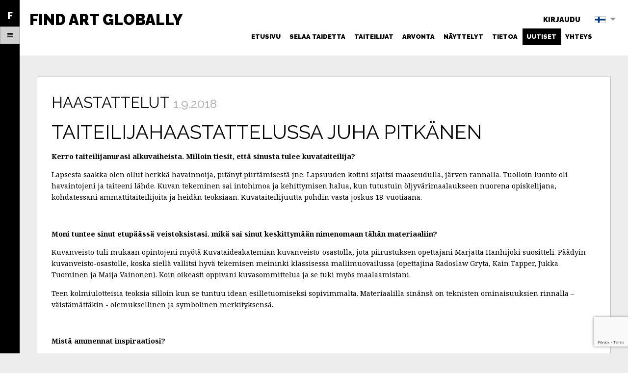

--- FILE ---
content_type: text/html; charset=utf-8
request_url: https://www.findartglobally.com/fi/uutiset/item/30
body_size: 5171
content:
<!doctype html>
<html class="no-js" lang="fi-FI"  prefix="og: http://ogp.me/ns#  fb: http://www.facebook.com/2008/fbml website: http://ogp.me/ns/website#">
	<head>
		<base href="https://www.findartglobally.com/"><!--[if lte IE 6]></base><![endif]-->
		
		<title>Uutiset - Find Art Globally - Löydä ammattitaidetta</title>
		
		<meta name="viewport" content="width=device-width, initial-scale=1">
		<meta name="x-ua-compatible" content="ie=edge">
		
		<meta name="generator" content="SilverStripe - http://silverstripe.org" />
<meta http-equiv="Content-type" content="text/html; charset=utf-8" />

	<link rel="alternate" hreflang="fi-FI" href="https://www.findartglobally.com/fi/uutiset/" />

	<link rel="alternate" hreflang="sv-SE" href="https://www.findartglobally.com/sv/news/" />

	<link rel="alternate" hreflang="nb-NO" href="https://www.findartglobally.com/no/news/" />

	<link rel="alternate" hreflang="is-IS" href="https://www.findartglobally.com/is/news/" />

	<link rel="alternate" hreflang="et-EE" href="https://www.findartglobally.com/et/news/" />

	<link rel="alternate" hreflang="da-DK" href="https://www.findartglobally.com/da/news/" />

	<link rel="alternate" hreflang="de-DE" href="https://www.findartglobally.com/de/news/" />

	<link rel="alternate" hreflang="nl-NL" href="https://www.findartglobally.com/nl/news/" />

	<link rel="alternate" hreflang="en-GB" href="https://www.findartglobally.com/en/news/" />

	<link rel="alternate" hreflang="en-US" href="https://www.findartglobally.com/en-us/uutiset/" />

	<link rel="alternate" hreflang="en-CA" href="https://www.findartglobally.com/en-ca/news/" />

	<link rel="alternate" hreflang="en-IE" href="https://www.findartglobally.com/en-ie/news/" />

	<link rel="alternate" hreflang="en-AU" href="https://www.findartglobally.com/en-au/news/" />

	<link rel="alternate" hreflang="en-NZ" href="https://www.findartglobally.com/en-nz/news/" />

	<link rel="alternate" hreflang="it-IT" href="https://www.findartglobally.com/it/novita/" />

	<link rel="alternate" hreflang="fr-FR" href="https://www.findartglobally.com/fr/nouvelles/" />

	<link rel="alternate" hreflang="es-ES" href="https://www.findartglobally.com/es/noticias/" />

<meta property="og:title" content="Uutiset" />
<meta property="og:type" content="website" />
<meta property="og:url" content="https://www.findartglobally.com/fi/uutiset/" />
<link rel="image_src" href="http://www.findartglobally.com/assets/Uploads/icon.png" type="image/png" />
<meta property="og:image" content="http://www.findartglobally.com/assets/Uploads/icon.png" />
<meta property="og:image:secure_url" content="https://www.findartglobally.com/assets/Uploads/icon.png" />
<meta property="og:image:type" content="image/png" />
<meta property="og:image:width" content="1024" />
<meta property="og:image:height" content="1024" />
<meta property="og:site_name" content="Find Art Globally" />
<meta property="og:locale" content="fi_FI" />
<meta property="fb:app_id" content="154733031681824" />

		
		
		
		
		
		
			<link rel="icon" href="/assets/Uploads/icon.png">
			<link rel="apple-touch-icon" href="https://www.findartglobally.com/assets/Uploads/_resampled/FillWyIxOTIiLCIxOTIiXQ/icon.png" sizes="192x192">
		
		
		<script src="themes/artsite-theme/foundation-6.3.0/js/vendor/jquery.js"></script>
		<script src="themes/artsite-theme/foundation-6.3.0/js/vendor/what-input.js"></script>
		<script src="themes/artsite-theme/foundation-6.3.0/js/vendor/foundation.min.js"></script>
		
		<script type="text/javascript" src="//platform-api.sharethis.com/js/sharethis.js#property=5a2570971b11810013587841&product=inline-share-buttons"></script>
	<link rel="stylesheet" type="text/css" href="/themes/artsite-theme/css/insert_client_styles.css?m=1497262320" />
<link rel="stylesheet" type="text/css" href="/themes/artsite-theme/font-awesome-4.7.0/css/font-awesome.min.css?m=1478185685" />
<link rel="stylesheet" type="text/css" href="/themes/artsite-theme/css/app.css?m=1615496261" />
</head>
	
	<body class="uutiset NewsPage">
		<div class="sticky-left-bar">
		
			<div data-sticky-container>
	
				<div class="sticky" data-sticky data-margin-top="0">
		
					<h5 class="logotype text-center">F</h5>
				
					<button type="button" class="button secondary expanded" data-toggle="offCanvasLeft">
						<i class="fa fa-bars" aria-hidden="true"></i>
					</button>
					
				</div>
				
			</div>
		
		</div>
		
		
		<div class="content-wrapper-master">    <!-- CONTENT WRAPPER STARTS ----------------------------------->
	
		
		
			<div class="off-canvas-wrapper">  <!-- OFFCANVAS WRAPPER STARTS ----------------------------------->
			
				<div class="off-canvas position-left off-canvas-insider" data-transition="overlap" id="offCanvasLeft" data-off-canvas>   <!-- ELEMENTS INSIDE OFFCANVAS STARTS ----------------------------------->
				
			
					
						<h5 class="logotype">Find Art Globally</h5>
					
						
					<ul class="menu vertical">
						
							<li><a href="/fi/">Etusivu</a></li>
						
							<li><a href="/fi/selaa-taidetta/">Selaa taidetta</a></li>
						
							<li><a href="/fi/taiteilijat/">Taiteilijat</a></li>
						
							<li><a href="/fi/arvonta/">Arvonta</a></li>
						
							<li><a href="/fi/nayttelyt/">Näyttelyt</a></li>
						
							<li><a href="/fi/tietoa/">Tietoa</a></li>
						
							<li class="active"><a href="/fi/uutiset/">Uutiset</a></li>
						
							<li><a href="/fi/yhteys/">Yhteys</a></li>
						
					</ul>
				
					
					<ul class="vertical menu" data-drilldown data-back-button="&lt;li class=&quot;js-drilldown-back&quot;&gt;&lt;a&gt;Takaisin&lt;/a&gt;&lt;/li&gt;">
					
					
						<li>
							<a href="/fi/uutiset/item/30#">
								
									<img src="/assets/Uploads/_resampled/ScaleWidthWyIyNCJd/fi.png" srcset="/assets/Uploads/_resampled/ScaleWidthWyI0OCJd/fi.png 2x" class="flag" width="24">
									suomi
								
							</a>
							<ul class="vertical menu">
								
									<li class="active">
										<a href="/fi/uutiset/" rel="alternate" hreflang="fi-FI">
											
												<img src="/assets/Uploads/_resampled/ScaleWidthWyIyNCJd/fi.png" srcset="/assets/Uploads/_resampled/ScaleWidthWyI0OCJd/fi.png 2x" class="flag" width="24">
												suomi
											
										</a>
									</li>
								
							
								
							
								
							
								
							
								
							
								
							
								
							
								
							
								
									<li>
										<a href="/en/news/" rel="alternate" hreflang="en-GB">
											
												<img src="/assets/Uploads/_resampled/ScaleWidthWyIyNCJd/en-GB.png" srcset="/assets/Uploads/_resampled/ScaleWidthWyI0OCJd/en-GB.png 2x" class="flag" width="24">
												English (UK)
											
										</a>
									</li>
								
							
								
							
								
							
								
							
								
							
								
							
								
							
								
							
								
							</ul>
						</li>
					
					
						
						
							<li>
							
								
								
									<a href="/fi/oma-tili/">Kirjaudu</a>
									
								
								
							</li>
							
						
					
		
					</ul>
					
					
		
				</div>    <!-- ELEMENTS INSIDE OFFCANVAS ENDS ----------------------------------->
				
				
				<div class="off-canvas-content" data-off-canvas-content>   <!-- ELEMENTS OUTSIDE OFFCANVAS AKA NORMAL CANVAS STARTS ----------------------------------->
	
				
					<div class="top-bar">
					
						<div class="row">
						
							<div class="top-bar-title">
								<a href="/fi/">
									
										<h3 class="logotype">Find Art Globally</h3>
									
								</a>
							</div>
							
							<div id="hamburger" class="show-for-small hide-for-large">
								<button type="button" class="button" data-toggle="offCanvasLeft">
									<i class="fa fa-bars" aria-hidden="true"></i>
								</button>
							</div>
							
							<div class="top-bar-right show-for-medium show-for-large">
								<ul class="dropdown menu site-menu-side" data-dropdown-menu>
									
										<li>
											
												<a href="/fi/oma-tili/">Kirjaudu</a>
											
										</li>
									
									<li>
										<a href="/fi/uutiset/item/30#"><img src="themes/artsite-theme/images/flags/fi-FI.png" class="flag"></a>
										<ul class="menu">
											
												<li class="active">
													<a href="/fi/uutiset/" rel="alternate" hreflang="fi-FI">
														
															<img src="/assets/Uploads/_resampled/ScaleWidthWyIyNCJd/fi.png" srcset="/assets/Uploads/_resampled/ScaleWidthWyI0OCJd/fi.png 2x" class="flag" width="24">
															suomi
														
													</a>
												</li>
											
										
											
										
											
										
											
										
											
										
											
										
											
										
											
										
											
												<li>
													<a href="/en/news/" rel="alternate" hreflang="en-GB">
														
															<img src="/assets/Uploads/_resampled/ScaleWidthWyIyNCJd/en-GB.png" srcset="/assets/Uploads/_resampled/ScaleWidthWyI0OCJd/en-GB.png 2x" class="flag" width="24">
															English (UK)
														
													</a>
												</li>
											
										
											
										
											
										
											
										
											
										
											
										
											
										
											
										
											
										</ul>
									</li>
								</ul>
							</div>
							
							<div class="top-bar-right show-for-medium show-for-large">
								<ul class="menu site-menu-main">
									
										<li><a href="/fi/">Etusivu</a></li>
									
										<li><a href="/fi/selaa-taidetta/">Selaa taidetta</a></li>
									
										<li><a href="/fi/taiteilijat/">Taiteilijat</a></li>
									
										<li><a href="/fi/arvonta/">Arvonta</a></li>
									
										<li><a href="/fi/nayttelyt/">Näyttelyt</a></li>
									
										<li><a href="/fi/tietoa/">Tietoa</a></li>
									
										<li class="active"><a href="/fi/uutiset/">Uutiset</a></li>
									
										<li><a href="/fi/yhteys/">Yhteys</a></li>
									
								</ul>
							</div>
							
						</div>
					</div>
					
					
					<div class="expanded row">
					
						<div class="row row-container">
	<div class="small-12 columns">
		
		
		
			<div class="callout">
				<h3>Haastattelut <small>1.9.2018</small></h3>
				<h2>Taiteilijahaastattelussa  JUHA PITKÄNEN</h2>
				
				
				
				<p><strong>Kerro taiteilijanurasi alkuvaiheista. Milloin tiesit, että sinusta tulee kuvataiteilija? </strong></p><p>Lapsesta saakka olen ollut herkkä havainnoija, pitänyt piirtämisestä jne. Lapsuuden kotini sijaitsi maaseudulla, järven rannalla. Tuolloin luonto oli havaintojeni ja taiteeni lähde. Kuvan tekeminen sai intohimoa ja kehittymisen halua, kun tutustuin öljyvärimaalaukseen nuorena opiskelijana, kohdatessani ammattitaiteilijoita ja heidän teoksiaan. Kuvataiteilijuutta pohdin vasta joskus 18-vuotiaana.</p><p> </p><p><strong>Moni tuntee sinut etupäässä veistoksistasi. mikä sai sinut keskittymään nimenomaan tähän materiaaliin?</strong></p><p>Kuvanveisto tuli mukaan opintojeni myötä Kuvataideakatemian kuvanveisto-osastolla, jota piirustuksen opettajani Marjatta Hanhijoki suositteli. Päädyin kuvanveisto-osastolle, koska siellä vallitsi hyvä tekemisen meininki klassisessa mallimuovailussa (opettajina Radoslaw Gryta, Kain Tapper, Jukka Tuominen ja Maija Vainonen). Koin oikeasti oppivani kuvasommittelua ja se tuki myös maalaamistani.</p><p>Teen kolmiulotteisia teoksia silloin kun se tuntuu idean esilletuomiseksi sopivimmalta. Materiaalilla sinänsä on teknisten ominaisuuksien rinnalla – väistämättäkin - olemuksellinen ja symbolinen merkityksensä.</p><p> </p><p><strong>Mistä ammennat inspiraatiosi?</strong></p><p>Mielestäni inspiraatiota ei pysty ammentamaan. Se tulee, jos on tullakseen ”taivaan lahjana”, riippumatta elämän olosuhteista tai aktiivisuudestani.</p><p><strong> </strong></p><p><strong>Miten lähdet työstämään uutta teosta?</strong></p><p>Kun ensin olen saanut idean, pohdin mihin muotoon sen voisi pukea: miten muoto ja materiaali palvelevat ideaa ja ilmaisua.</p><p> </p><p><strong>Milloin/mistä tiedät, että teoksesi on valmis? Onko sinulla tarkka suunnitelma teoksen luomisprosessin alusta lähtien?</strong></p><p>Tämä riippuu osin tekniikasta ja materiaalista, jotka antavat tiettyjä vapauksia ja rajoituksia ilmaisulle.</p><p>Kaikki kuvan tekeminen on sommittelua. Sommittelu päättyy, kun teos vastaa tarkoituksiani.</p><p><strong> </strong></p><p><strong>Kerro teoksestasi ”Pyhä”. Kuinka työskentelyprosessi eteni sen kanssa, ja mitä se sinulle merkitsee?</strong></p><p>Teokseni ”Pyhä” on luonnos savitiiliseen teokseeni ”Rukoushuone”, joka oli lopputyöni Kuvataideakatemiaan vuonna 2000. ”Pyhä” on rukoilevan ihmisen vertauskuva. Piirsin ja muovailin useita luonnoksia, kunnes löysin oikeat mittasuhteet ja materiaalit. Rakensin lopullisen pienoismallin savesta levytekniikalla ja poltin sen keramiikaksi, jonka jälkeen tein siihen oven puusta. Kattoa en tehnyt, tila sai olla avoin taivaaseen asti. Kirjoitin kypsyyskokeessa 18 vuotta sitten raamatullisin metaforin tästä teoksesta seuraavasti: ”Savesta rakennettu rukoushuone, kuin maan tomusta muovattu ihminen, Pyhän Hengen temppeli, savimaja. Maasta tullut ja maahan tuleva. Särkyvä saviruukku. - - Kokoonsa nähden korkea rukoushuone; Hänen korkealle arvostama ihminen, kalliisti ostettu. Ei kullalla eikä hopealla, vaan Poikansa verellä. Toivon että teokseni olisi pieni kuva Jumalan valmistamasta kutsumisesta, kohtaamisesta ja pyhityksestä. Hän on aloittanut kaiken hyvän ja saattaa sen päätökseen. Hän on alku ja loppu. Hänellä ovat iankaikkisen elämän avaimet.”</p><p><strong> </strong></p><p><br><strong>Onko joitakin materiaaleja, tekniikoita, muotoja tai värejä, joita olet innostunut käyttämään taiteessasi juuri nyt?</strong></p><p>Olen tehnyt taidetta 30 vuotta. Juuri nyt luomisessani on hiljainen vaihe, jossa mietiskelen mitä kuvallista olen elämäni aikana tehnyt ja mikä vielä olisi kuvaamisen arvoista. En halua tuottaa maailmaan mitään tyhjänpäiväistä meteliä. Elämä on siihen liian kallisarvoista.</p><p> </p><p><strong>Onko yleisön reaktio taidettasi kohtaan muuttunut vuosien varrella?</strong></p><p>Arvioni tästä rajoittuu tietenkin vain yksittäisiin havaintoihini saamistani suullisista ja kirjallisista palautteista: ei ole yllätys, että abstraktimpi ja käsitteellisempi taide saattaa vaatia katsojalta enemmän syventymistä ja taiteen tuntemusta. Tällöin taide jakaa mielipiteitä myös sen mukaan, mikä koetaan ylipäätään taiteen tehtäväksi.</p><p> </p><p><br><strong>Mitä sinulla on meneillään juuri nyt? Entä mitä voimme odottaa sinulta tulevaisuudessa?</strong></p><p>Kuten edellä kerroin, juuri nyt luomisessani on hiljainen vaihe. Tarkastelen ja mietiskelen, mitä kuvallista olen elämäni aikana tehnyt (noin 400 teosta), ja mikä vielä olisi kuvaamisen arvoista. Uskon edelleen taiteen merkitykseen elämässä. Haluan luoda teoksia, joilla on jollakin tapaa kosketusta elämän- ja ihmisarvon pyhyyden kanssa. Elämme maailmassa, jossa monet uskovat rahaan päämääränä ja ihmiseen välineenä. Tätä käsitystä vastaan kaikki vakavasti otettava taide syvimmältään haastaa ja muistuttaa meitä ihmisen ja elämän itseisarvosta. Minulle käsitteinä totuus, kauneus ja hyvyys löytyvät kristinuskosta ja Raamatun kertomuksista. Tällöin kaikki ei ole ihmisen varassa vaan Jumalan.</p><p> </p><p> </p><p>                                                                         <img class="leftAlone" title="" src="assets/Uploads/Pyhae-705-x-305-x-39-cm-keramiikka-2000-yksityiskokoelma.jpg" alt="Pyhae 705 x 305 x 39 cm keramiikka 2000 yksityiskokoelma" width="333" height="455">                                               </p><p>                                                                                           Pyhä</p><p>                                                                                           2000</p><p>                                                                                           keramiikka</p><p>                                                                                           705 x 305 x 39 cm</p><p>                                                                                           yksityiskokoelma</p><p> </p><p><strong>Tutustu taiteilijaan täällä:</strong></p><p>https://www.findartglobally.com/fi/taiteilijat/art/204</p><p align="center"> </p><p>              </p><p> </p>
			</div>
		
	</div>
</div>

					
					</div>
							
				
				
				</div>  <!-- ELEMENTS OUTSIDE OFFCANVAS AKA NORMAL CANVAS ENDS ----------------------------------->
				
				
				
			</div>  <!-- OFFCANVAS WRAPPER ENDS ----------------------------------->
		
		</div>  <!-- CONTENT WRAPPER ENDS ----------------------------------->
	
	
		<div class="site-footer">
			<div class="row">
				<div class="small-12 medium-6 columns">
					<p><a title="Taiteilijan UKK Find art globally" href="/fi/tietoa/taiteilijan-ukk/">Taiteilijan UKK</a>  —  <a title="Ostajan UKK find art globally" href="/fi/tietoa/ukk/">Ostajan UKK</a>  —  <a href="/fi/yhteys/">Yhteys</a> — <a title="Seloste" href="https://findartglobally.com/fi/seloste">Seloste</a><a href="/fi/arvonta/arvonnan-saannot/"><br></a></p>
				</div>
				<div class="small-12 medium-6 columns text-right">
					<p>&copy; 2026 <a href="https://www.findartglobally.com/" class="ninja">Find Art Globally</a></p>
				</div>
			</div>
		</div>
		
		<div class="lightbox">
			<div class="lightbox-background"></div>
			<div class="lightbox-content"></div>
		</div>
		
		

		
		<script type="text/javascript" src="https://www.google.com/recaptcha/api.js?render=6LcRjXsaAAAAAPfU1B2sDzRmOHNLcJlCUiL6SvUx"></script><script type="text/javascript">//<![CDATA[
var site_key = '6LcRjXsaAAAAAPfU1B2sDzRmOHNLcJlCUiL6SvUx';

grecaptcha.ready(function() {
	grecaptcha.execute(site_key, { action: 'page_uutiset' });
});

document.addEventListener('DOMContentLoaded', function () {
	$('[data-reveal]').on('open.zf.reveal', function () {
		var action = this.id.replace(/[^a-zA-Z_]/g, '_');
		if(action.length != 0) {
			action = 'modal_' + action;
			grecaptcha.execute(site_key, { action: action });
		}
	});
	
	var forms = document.querySelectorAll('form');
	for(let i = 0; i < forms.length; ++i) {
		let form = forms[i];
		
		form.addEventListener('submit', function (e) {
			e.preventDefault();
			
			let action = form.id.toLowerCase().replace(/[^a-zA-Z_]/g, '_');
			grecaptcha.execute(site_key, { action: action }).then(function(token) {
				var input = document.createElement('input');
				input.type = 'hidden';
				input.name = 'RecaptchaToken';
				input.value = token;
				form.appendChild(input);
				
				form.submit();
			});
		});
	}
});


//]]></script><script src="themes/artsite-theme/js/app.js"></script>
		<script src="themes/artsite-theme/js/lightbox.js"></script>
	</body>
</html>


--- FILE ---
content_type: text/html; charset=utf-8
request_url: https://www.google.com/recaptcha/api2/anchor?ar=1&k=6LcRjXsaAAAAAPfU1B2sDzRmOHNLcJlCUiL6SvUx&co=aHR0cHM6Ly93d3cuZmluZGFydGdsb2JhbGx5LmNvbTo0NDM.&hl=en&v=PoyoqOPhxBO7pBk68S4YbpHZ&size=invisible&anchor-ms=20000&execute-ms=30000&cb=754a8uzdrz3r
body_size: 48654
content:
<!DOCTYPE HTML><html dir="ltr" lang="en"><head><meta http-equiv="Content-Type" content="text/html; charset=UTF-8">
<meta http-equiv="X-UA-Compatible" content="IE=edge">
<title>reCAPTCHA</title>
<style type="text/css">
/* cyrillic-ext */
@font-face {
  font-family: 'Roboto';
  font-style: normal;
  font-weight: 400;
  font-stretch: 100%;
  src: url(//fonts.gstatic.com/s/roboto/v48/KFO7CnqEu92Fr1ME7kSn66aGLdTylUAMa3GUBHMdazTgWw.woff2) format('woff2');
  unicode-range: U+0460-052F, U+1C80-1C8A, U+20B4, U+2DE0-2DFF, U+A640-A69F, U+FE2E-FE2F;
}
/* cyrillic */
@font-face {
  font-family: 'Roboto';
  font-style: normal;
  font-weight: 400;
  font-stretch: 100%;
  src: url(//fonts.gstatic.com/s/roboto/v48/KFO7CnqEu92Fr1ME7kSn66aGLdTylUAMa3iUBHMdazTgWw.woff2) format('woff2');
  unicode-range: U+0301, U+0400-045F, U+0490-0491, U+04B0-04B1, U+2116;
}
/* greek-ext */
@font-face {
  font-family: 'Roboto';
  font-style: normal;
  font-weight: 400;
  font-stretch: 100%;
  src: url(//fonts.gstatic.com/s/roboto/v48/KFO7CnqEu92Fr1ME7kSn66aGLdTylUAMa3CUBHMdazTgWw.woff2) format('woff2');
  unicode-range: U+1F00-1FFF;
}
/* greek */
@font-face {
  font-family: 'Roboto';
  font-style: normal;
  font-weight: 400;
  font-stretch: 100%;
  src: url(//fonts.gstatic.com/s/roboto/v48/KFO7CnqEu92Fr1ME7kSn66aGLdTylUAMa3-UBHMdazTgWw.woff2) format('woff2');
  unicode-range: U+0370-0377, U+037A-037F, U+0384-038A, U+038C, U+038E-03A1, U+03A3-03FF;
}
/* math */
@font-face {
  font-family: 'Roboto';
  font-style: normal;
  font-weight: 400;
  font-stretch: 100%;
  src: url(//fonts.gstatic.com/s/roboto/v48/KFO7CnqEu92Fr1ME7kSn66aGLdTylUAMawCUBHMdazTgWw.woff2) format('woff2');
  unicode-range: U+0302-0303, U+0305, U+0307-0308, U+0310, U+0312, U+0315, U+031A, U+0326-0327, U+032C, U+032F-0330, U+0332-0333, U+0338, U+033A, U+0346, U+034D, U+0391-03A1, U+03A3-03A9, U+03B1-03C9, U+03D1, U+03D5-03D6, U+03F0-03F1, U+03F4-03F5, U+2016-2017, U+2034-2038, U+203C, U+2040, U+2043, U+2047, U+2050, U+2057, U+205F, U+2070-2071, U+2074-208E, U+2090-209C, U+20D0-20DC, U+20E1, U+20E5-20EF, U+2100-2112, U+2114-2115, U+2117-2121, U+2123-214F, U+2190, U+2192, U+2194-21AE, U+21B0-21E5, U+21F1-21F2, U+21F4-2211, U+2213-2214, U+2216-22FF, U+2308-230B, U+2310, U+2319, U+231C-2321, U+2336-237A, U+237C, U+2395, U+239B-23B7, U+23D0, U+23DC-23E1, U+2474-2475, U+25AF, U+25B3, U+25B7, U+25BD, U+25C1, U+25CA, U+25CC, U+25FB, U+266D-266F, U+27C0-27FF, U+2900-2AFF, U+2B0E-2B11, U+2B30-2B4C, U+2BFE, U+3030, U+FF5B, U+FF5D, U+1D400-1D7FF, U+1EE00-1EEFF;
}
/* symbols */
@font-face {
  font-family: 'Roboto';
  font-style: normal;
  font-weight: 400;
  font-stretch: 100%;
  src: url(//fonts.gstatic.com/s/roboto/v48/KFO7CnqEu92Fr1ME7kSn66aGLdTylUAMaxKUBHMdazTgWw.woff2) format('woff2');
  unicode-range: U+0001-000C, U+000E-001F, U+007F-009F, U+20DD-20E0, U+20E2-20E4, U+2150-218F, U+2190, U+2192, U+2194-2199, U+21AF, U+21E6-21F0, U+21F3, U+2218-2219, U+2299, U+22C4-22C6, U+2300-243F, U+2440-244A, U+2460-24FF, U+25A0-27BF, U+2800-28FF, U+2921-2922, U+2981, U+29BF, U+29EB, U+2B00-2BFF, U+4DC0-4DFF, U+FFF9-FFFB, U+10140-1018E, U+10190-1019C, U+101A0, U+101D0-101FD, U+102E0-102FB, U+10E60-10E7E, U+1D2C0-1D2D3, U+1D2E0-1D37F, U+1F000-1F0FF, U+1F100-1F1AD, U+1F1E6-1F1FF, U+1F30D-1F30F, U+1F315, U+1F31C, U+1F31E, U+1F320-1F32C, U+1F336, U+1F378, U+1F37D, U+1F382, U+1F393-1F39F, U+1F3A7-1F3A8, U+1F3AC-1F3AF, U+1F3C2, U+1F3C4-1F3C6, U+1F3CA-1F3CE, U+1F3D4-1F3E0, U+1F3ED, U+1F3F1-1F3F3, U+1F3F5-1F3F7, U+1F408, U+1F415, U+1F41F, U+1F426, U+1F43F, U+1F441-1F442, U+1F444, U+1F446-1F449, U+1F44C-1F44E, U+1F453, U+1F46A, U+1F47D, U+1F4A3, U+1F4B0, U+1F4B3, U+1F4B9, U+1F4BB, U+1F4BF, U+1F4C8-1F4CB, U+1F4D6, U+1F4DA, U+1F4DF, U+1F4E3-1F4E6, U+1F4EA-1F4ED, U+1F4F7, U+1F4F9-1F4FB, U+1F4FD-1F4FE, U+1F503, U+1F507-1F50B, U+1F50D, U+1F512-1F513, U+1F53E-1F54A, U+1F54F-1F5FA, U+1F610, U+1F650-1F67F, U+1F687, U+1F68D, U+1F691, U+1F694, U+1F698, U+1F6AD, U+1F6B2, U+1F6B9-1F6BA, U+1F6BC, U+1F6C6-1F6CF, U+1F6D3-1F6D7, U+1F6E0-1F6EA, U+1F6F0-1F6F3, U+1F6F7-1F6FC, U+1F700-1F7FF, U+1F800-1F80B, U+1F810-1F847, U+1F850-1F859, U+1F860-1F887, U+1F890-1F8AD, U+1F8B0-1F8BB, U+1F8C0-1F8C1, U+1F900-1F90B, U+1F93B, U+1F946, U+1F984, U+1F996, U+1F9E9, U+1FA00-1FA6F, U+1FA70-1FA7C, U+1FA80-1FA89, U+1FA8F-1FAC6, U+1FACE-1FADC, U+1FADF-1FAE9, U+1FAF0-1FAF8, U+1FB00-1FBFF;
}
/* vietnamese */
@font-face {
  font-family: 'Roboto';
  font-style: normal;
  font-weight: 400;
  font-stretch: 100%;
  src: url(//fonts.gstatic.com/s/roboto/v48/KFO7CnqEu92Fr1ME7kSn66aGLdTylUAMa3OUBHMdazTgWw.woff2) format('woff2');
  unicode-range: U+0102-0103, U+0110-0111, U+0128-0129, U+0168-0169, U+01A0-01A1, U+01AF-01B0, U+0300-0301, U+0303-0304, U+0308-0309, U+0323, U+0329, U+1EA0-1EF9, U+20AB;
}
/* latin-ext */
@font-face {
  font-family: 'Roboto';
  font-style: normal;
  font-weight: 400;
  font-stretch: 100%;
  src: url(//fonts.gstatic.com/s/roboto/v48/KFO7CnqEu92Fr1ME7kSn66aGLdTylUAMa3KUBHMdazTgWw.woff2) format('woff2');
  unicode-range: U+0100-02BA, U+02BD-02C5, U+02C7-02CC, U+02CE-02D7, U+02DD-02FF, U+0304, U+0308, U+0329, U+1D00-1DBF, U+1E00-1E9F, U+1EF2-1EFF, U+2020, U+20A0-20AB, U+20AD-20C0, U+2113, U+2C60-2C7F, U+A720-A7FF;
}
/* latin */
@font-face {
  font-family: 'Roboto';
  font-style: normal;
  font-weight: 400;
  font-stretch: 100%;
  src: url(//fonts.gstatic.com/s/roboto/v48/KFO7CnqEu92Fr1ME7kSn66aGLdTylUAMa3yUBHMdazQ.woff2) format('woff2');
  unicode-range: U+0000-00FF, U+0131, U+0152-0153, U+02BB-02BC, U+02C6, U+02DA, U+02DC, U+0304, U+0308, U+0329, U+2000-206F, U+20AC, U+2122, U+2191, U+2193, U+2212, U+2215, U+FEFF, U+FFFD;
}
/* cyrillic-ext */
@font-face {
  font-family: 'Roboto';
  font-style: normal;
  font-weight: 500;
  font-stretch: 100%;
  src: url(//fonts.gstatic.com/s/roboto/v48/KFO7CnqEu92Fr1ME7kSn66aGLdTylUAMa3GUBHMdazTgWw.woff2) format('woff2');
  unicode-range: U+0460-052F, U+1C80-1C8A, U+20B4, U+2DE0-2DFF, U+A640-A69F, U+FE2E-FE2F;
}
/* cyrillic */
@font-face {
  font-family: 'Roboto';
  font-style: normal;
  font-weight: 500;
  font-stretch: 100%;
  src: url(//fonts.gstatic.com/s/roboto/v48/KFO7CnqEu92Fr1ME7kSn66aGLdTylUAMa3iUBHMdazTgWw.woff2) format('woff2');
  unicode-range: U+0301, U+0400-045F, U+0490-0491, U+04B0-04B1, U+2116;
}
/* greek-ext */
@font-face {
  font-family: 'Roboto';
  font-style: normal;
  font-weight: 500;
  font-stretch: 100%;
  src: url(//fonts.gstatic.com/s/roboto/v48/KFO7CnqEu92Fr1ME7kSn66aGLdTylUAMa3CUBHMdazTgWw.woff2) format('woff2');
  unicode-range: U+1F00-1FFF;
}
/* greek */
@font-face {
  font-family: 'Roboto';
  font-style: normal;
  font-weight: 500;
  font-stretch: 100%;
  src: url(//fonts.gstatic.com/s/roboto/v48/KFO7CnqEu92Fr1ME7kSn66aGLdTylUAMa3-UBHMdazTgWw.woff2) format('woff2');
  unicode-range: U+0370-0377, U+037A-037F, U+0384-038A, U+038C, U+038E-03A1, U+03A3-03FF;
}
/* math */
@font-face {
  font-family: 'Roboto';
  font-style: normal;
  font-weight: 500;
  font-stretch: 100%;
  src: url(//fonts.gstatic.com/s/roboto/v48/KFO7CnqEu92Fr1ME7kSn66aGLdTylUAMawCUBHMdazTgWw.woff2) format('woff2');
  unicode-range: U+0302-0303, U+0305, U+0307-0308, U+0310, U+0312, U+0315, U+031A, U+0326-0327, U+032C, U+032F-0330, U+0332-0333, U+0338, U+033A, U+0346, U+034D, U+0391-03A1, U+03A3-03A9, U+03B1-03C9, U+03D1, U+03D5-03D6, U+03F0-03F1, U+03F4-03F5, U+2016-2017, U+2034-2038, U+203C, U+2040, U+2043, U+2047, U+2050, U+2057, U+205F, U+2070-2071, U+2074-208E, U+2090-209C, U+20D0-20DC, U+20E1, U+20E5-20EF, U+2100-2112, U+2114-2115, U+2117-2121, U+2123-214F, U+2190, U+2192, U+2194-21AE, U+21B0-21E5, U+21F1-21F2, U+21F4-2211, U+2213-2214, U+2216-22FF, U+2308-230B, U+2310, U+2319, U+231C-2321, U+2336-237A, U+237C, U+2395, U+239B-23B7, U+23D0, U+23DC-23E1, U+2474-2475, U+25AF, U+25B3, U+25B7, U+25BD, U+25C1, U+25CA, U+25CC, U+25FB, U+266D-266F, U+27C0-27FF, U+2900-2AFF, U+2B0E-2B11, U+2B30-2B4C, U+2BFE, U+3030, U+FF5B, U+FF5D, U+1D400-1D7FF, U+1EE00-1EEFF;
}
/* symbols */
@font-face {
  font-family: 'Roboto';
  font-style: normal;
  font-weight: 500;
  font-stretch: 100%;
  src: url(//fonts.gstatic.com/s/roboto/v48/KFO7CnqEu92Fr1ME7kSn66aGLdTylUAMaxKUBHMdazTgWw.woff2) format('woff2');
  unicode-range: U+0001-000C, U+000E-001F, U+007F-009F, U+20DD-20E0, U+20E2-20E4, U+2150-218F, U+2190, U+2192, U+2194-2199, U+21AF, U+21E6-21F0, U+21F3, U+2218-2219, U+2299, U+22C4-22C6, U+2300-243F, U+2440-244A, U+2460-24FF, U+25A0-27BF, U+2800-28FF, U+2921-2922, U+2981, U+29BF, U+29EB, U+2B00-2BFF, U+4DC0-4DFF, U+FFF9-FFFB, U+10140-1018E, U+10190-1019C, U+101A0, U+101D0-101FD, U+102E0-102FB, U+10E60-10E7E, U+1D2C0-1D2D3, U+1D2E0-1D37F, U+1F000-1F0FF, U+1F100-1F1AD, U+1F1E6-1F1FF, U+1F30D-1F30F, U+1F315, U+1F31C, U+1F31E, U+1F320-1F32C, U+1F336, U+1F378, U+1F37D, U+1F382, U+1F393-1F39F, U+1F3A7-1F3A8, U+1F3AC-1F3AF, U+1F3C2, U+1F3C4-1F3C6, U+1F3CA-1F3CE, U+1F3D4-1F3E0, U+1F3ED, U+1F3F1-1F3F3, U+1F3F5-1F3F7, U+1F408, U+1F415, U+1F41F, U+1F426, U+1F43F, U+1F441-1F442, U+1F444, U+1F446-1F449, U+1F44C-1F44E, U+1F453, U+1F46A, U+1F47D, U+1F4A3, U+1F4B0, U+1F4B3, U+1F4B9, U+1F4BB, U+1F4BF, U+1F4C8-1F4CB, U+1F4D6, U+1F4DA, U+1F4DF, U+1F4E3-1F4E6, U+1F4EA-1F4ED, U+1F4F7, U+1F4F9-1F4FB, U+1F4FD-1F4FE, U+1F503, U+1F507-1F50B, U+1F50D, U+1F512-1F513, U+1F53E-1F54A, U+1F54F-1F5FA, U+1F610, U+1F650-1F67F, U+1F687, U+1F68D, U+1F691, U+1F694, U+1F698, U+1F6AD, U+1F6B2, U+1F6B9-1F6BA, U+1F6BC, U+1F6C6-1F6CF, U+1F6D3-1F6D7, U+1F6E0-1F6EA, U+1F6F0-1F6F3, U+1F6F7-1F6FC, U+1F700-1F7FF, U+1F800-1F80B, U+1F810-1F847, U+1F850-1F859, U+1F860-1F887, U+1F890-1F8AD, U+1F8B0-1F8BB, U+1F8C0-1F8C1, U+1F900-1F90B, U+1F93B, U+1F946, U+1F984, U+1F996, U+1F9E9, U+1FA00-1FA6F, U+1FA70-1FA7C, U+1FA80-1FA89, U+1FA8F-1FAC6, U+1FACE-1FADC, U+1FADF-1FAE9, U+1FAF0-1FAF8, U+1FB00-1FBFF;
}
/* vietnamese */
@font-face {
  font-family: 'Roboto';
  font-style: normal;
  font-weight: 500;
  font-stretch: 100%;
  src: url(//fonts.gstatic.com/s/roboto/v48/KFO7CnqEu92Fr1ME7kSn66aGLdTylUAMa3OUBHMdazTgWw.woff2) format('woff2');
  unicode-range: U+0102-0103, U+0110-0111, U+0128-0129, U+0168-0169, U+01A0-01A1, U+01AF-01B0, U+0300-0301, U+0303-0304, U+0308-0309, U+0323, U+0329, U+1EA0-1EF9, U+20AB;
}
/* latin-ext */
@font-face {
  font-family: 'Roboto';
  font-style: normal;
  font-weight: 500;
  font-stretch: 100%;
  src: url(//fonts.gstatic.com/s/roboto/v48/KFO7CnqEu92Fr1ME7kSn66aGLdTylUAMa3KUBHMdazTgWw.woff2) format('woff2');
  unicode-range: U+0100-02BA, U+02BD-02C5, U+02C7-02CC, U+02CE-02D7, U+02DD-02FF, U+0304, U+0308, U+0329, U+1D00-1DBF, U+1E00-1E9F, U+1EF2-1EFF, U+2020, U+20A0-20AB, U+20AD-20C0, U+2113, U+2C60-2C7F, U+A720-A7FF;
}
/* latin */
@font-face {
  font-family: 'Roboto';
  font-style: normal;
  font-weight: 500;
  font-stretch: 100%;
  src: url(//fonts.gstatic.com/s/roboto/v48/KFO7CnqEu92Fr1ME7kSn66aGLdTylUAMa3yUBHMdazQ.woff2) format('woff2');
  unicode-range: U+0000-00FF, U+0131, U+0152-0153, U+02BB-02BC, U+02C6, U+02DA, U+02DC, U+0304, U+0308, U+0329, U+2000-206F, U+20AC, U+2122, U+2191, U+2193, U+2212, U+2215, U+FEFF, U+FFFD;
}
/* cyrillic-ext */
@font-face {
  font-family: 'Roboto';
  font-style: normal;
  font-weight: 900;
  font-stretch: 100%;
  src: url(//fonts.gstatic.com/s/roboto/v48/KFO7CnqEu92Fr1ME7kSn66aGLdTylUAMa3GUBHMdazTgWw.woff2) format('woff2');
  unicode-range: U+0460-052F, U+1C80-1C8A, U+20B4, U+2DE0-2DFF, U+A640-A69F, U+FE2E-FE2F;
}
/* cyrillic */
@font-face {
  font-family: 'Roboto';
  font-style: normal;
  font-weight: 900;
  font-stretch: 100%;
  src: url(//fonts.gstatic.com/s/roboto/v48/KFO7CnqEu92Fr1ME7kSn66aGLdTylUAMa3iUBHMdazTgWw.woff2) format('woff2');
  unicode-range: U+0301, U+0400-045F, U+0490-0491, U+04B0-04B1, U+2116;
}
/* greek-ext */
@font-face {
  font-family: 'Roboto';
  font-style: normal;
  font-weight: 900;
  font-stretch: 100%;
  src: url(//fonts.gstatic.com/s/roboto/v48/KFO7CnqEu92Fr1ME7kSn66aGLdTylUAMa3CUBHMdazTgWw.woff2) format('woff2');
  unicode-range: U+1F00-1FFF;
}
/* greek */
@font-face {
  font-family: 'Roboto';
  font-style: normal;
  font-weight: 900;
  font-stretch: 100%;
  src: url(//fonts.gstatic.com/s/roboto/v48/KFO7CnqEu92Fr1ME7kSn66aGLdTylUAMa3-UBHMdazTgWw.woff2) format('woff2');
  unicode-range: U+0370-0377, U+037A-037F, U+0384-038A, U+038C, U+038E-03A1, U+03A3-03FF;
}
/* math */
@font-face {
  font-family: 'Roboto';
  font-style: normal;
  font-weight: 900;
  font-stretch: 100%;
  src: url(//fonts.gstatic.com/s/roboto/v48/KFO7CnqEu92Fr1ME7kSn66aGLdTylUAMawCUBHMdazTgWw.woff2) format('woff2');
  unicode-range: U+0302-0303, U+0305, U+0307-0308, U+0310, U+0312, U+0315, U+031A, U+0326-0327, U+032C, U+032F-0330, U+0332-0333, U+0338, U+033A, U+0346, U+034D, U+0391-03A1, U+03A3-03A9, U+03B1-03C9, U+03D1, U+03D5-03D6, U+03F0-03F1, U+03F4-03F5, U+2016-2017, U+2034-2038, U+203C, U+2040, U+2043, U+2047, U+2050, U+2057, U+205F, U+2070-2071, U+2074-208E, U+2090-209C, U+20D0-20DC, U+20E1, U+20E5-20EF, U+2100-2112, U+2114-2115, U+2117-2121, U+2123-214F, U+2190, U+2192, U+2194-21AE, U+21B0-21E5, U+21F1-21F2, U+21F4-2211, U+2213-2214, U+2216-22FF, U+2308-230B, U+2310, U+2319, U+231C-2321, U+2336-237A, U+237C, U+2395, U+239B-23B7, U+23D0, U+23DC-23E1, U+2474-2475, U+25AF, U+25B3, U+25B7, U+25BD, U+25C1, U+25CA, U+25CC, U+25FB, U+266D-266F, U+27C0-27FF, U+2900-2AFF, U+2B0E-2B11, U+2B30-2B4C, U+2BFE, U+3030, U+FF5B, U+FF5D, U+1D400-1D7FF, U+1EE00-1EEFF;
}
/* symbols */
@font-face {
  font-family: 'Roboto';
  font-style: normal;
  font-weight: 900;
  font-stretch: 100%;
  src: url(//fonts.gstatic.com/s/roboto/v48/KFO7CnqEu92Fr1ME7kSn66aGLdTylUAMaxKUBHMdazTgWw.woff2) format('woff2');
  unicode-range: U+0001-000C, U+000E-001F, U+007F-009F, U+20DD-20E0, U+20E2-20E4, U+2150-218F, U+2190, U+2192, U+2194-2199, U+21AF, U+21E6-21F0, U+21F3, U+2218-2219, U+2299, U+22C4-22C6, U+2300-243F, U+2440-244A, U+2460-24FF, U+25A0-27BF, U+2800-28FF, U+2921-2922, U+2981, U+29BF, U+29EB, U+2B00-2BFF, U+4DC0-4DFF, U+FFF9-FFFB, U+10140-1018E, U+10190-1019C, U+101A0, U+101D0-101FD, U+102E0-102FB, U+10E60-10E7E, U+1D2C0-1D2D3, U+1D2E0-1D37F, U+1F000-1F0FF, U+1F100-1F1AD, U+1F1E6-1F1FF, U+1F30D-1F30F, U+1F315, U+1F31C, U+1F31E, U+1F320-1F32C, U+1F336, U+1F378, U+1F37D, U+1F382, U+1F393-1F39F, U+1F3A7-1F3A8, U+1F3AC-1F3AF, U+1F3C2, U+1F3C4-1F3C6, U+1F3CA-1F3CE, U+1F3D4-1F3E0, U+1F3ED, U+1F3F1-1F3F3, U+1F3F5-1F3F7, U+1F408, U+1F415, U+1F41F, U+1F426, U+1F43F, U+1F441-1F442, U+1F444, U+1F446-1F449, U+1F44C-1F44E, U+1F453, U+1F46A, U+1F47D, U+1F4A3, U+1F4B0, U+1F4B3, U+1F4B9, U+1F4BB, U+1F4BF, U+1F4C8-1F4CB, U+1F4D6, U+1F4DA, U+1F4DF, U+1F4E3-1F4E6, U+1F4EA-1F4ED, U+1F4F7, U+1F4F9-1F4FB, U+1F4FD-1F4FE, U+1F503, U+1F507-1F50B, U+1F50D, U+1F512-1F513, U+1F53E-1F54A, U+1F54F-1F5FA, U+1F610, U+1F650-1F67F, U+1F687, U+1F68D, U+1F691, U+1F694, U+1F698, U+1F6AD, U+1F6B2, U+1F6B9-1F6BA, U+1F6BC, U+1F6C6-1F6CF, U+1F6D3-1F6D7, U+1F6E0-1F6EA, U+1F6F0-1F6F3, U+1F6F7-1F6FC, U+1F700-1F7FF, U+1F800-1F80B, U+1F810-1F847, U+1F850-1F859, U+1F860-1F887, U+1F890-1F8AD, U+1F8B0-1F8BB, U+1F8C0-1F8C1, U+1F900-1F90B, U+1F93B, U+1F946, U+1F984, U+1F996, U+1F9E9, U+1FA00-1FA6F, U+1FA70-1FA7C, U+1FA80-1FA89, U+1FA8F-1FAC6, U+1FACE-1FADC, U+1FADF-1FAE9, U+1FAF0-1FAF8, U+1FB00-1FBFF;
}
/* vietnamese */
@font-face {
  font-family: 'Roboto';
  font-style: normal;
  font-weight: 900;
  font-stretch: 100%;
  src: url(//fonts.gstatic.com/s/roboto/v48/KFO7CnqEu92Fr1ME7kSn66aGLdTylUAMa3OUBHMdazTgWw.woff2) format('woff2');
  unicode-range: U+0102-0103, U+0110-0111, U+0128-0129, U+0168-0169, U+01A0-01A1, U+01AF-01B0, U+0300-0301, U+0303-0304, U+0308-0309, U+0323, U+0329, U+1EA0-1EF9, U+20AB;
}
/* latin-ext */
@font-face {
  font-family: 'Roboto';
  font-style: normal;
  font-weight: 900;
  font-stretch: 100%;
  src: url(//fonts.gstatic.com/s/roboto/v48/KFO7CnqEu92Fr1ME7kSn66aGLdTylUAMa3KUBHMdazTgWw.woff2) format('woff2');
  unicode-range: U+0100-02BA, U+02BD-02C5, U+02C7-02CC, U+02CE-02D7, U+02DD-02FF, U+0304, U+0308, U+0329, U+1D00-1DBF, U+1E00-1E9F, U+1EF2-1EFF, U+2020, U+20A0-20AB, U+20AD-20C0, U+2113, U+2C60-2C7F, U+A720-A7FF;
}
/* latin */
@font-face {
  font-family: 'Roboto';
  font-style: normal;
  font-weight: 900;
  font-stretch: 100%;
  src: url(//fonts.gstatic.com/s/roboto/v48/KFO7CnqEu92Fr1ME7kSn66aGLdTylUAMa3yUBHMdazQ.woff2) format('woff2');
  unicode-range: U+0000-00FF, U+0131, U+0152-0153, U+02BB-02BC, U+02C6, U+02DA, U+02DC, U+0304, U+0308, U+0329, U+2000-206F, U+20AC, U+2122, U+2191, U+2193, U+2212, U+2215, U+FEFF, U+FFFD;
}

</style>
<link rel="stylesheet" type="text/css" href="https://www.gstatic.com/recaptcha/releases/PoyoqOPhxBO7pBk68S4YbpHZ/styles__ltr.css">
<script nonce="Kn50P5FZi3V6u5xja6njiQ" type="text/javascript">window['__recaptcha_api'] = 'https://www.google.com/recaptcha/api2/';</script>
<script type="text/javascript" src="https://www.gstatic.com/recaptcha/releases/PoyoqOPhxBO7pBk68S4YbpHZ/recaptcha__en.js" nonce="Kn50P5FZi3V6u5xja6njiQ">
      
    </script></head>
<body><div id="rc-anchor-alert" class="rc-anchor-alert"></div>
<input type="hidden" id="recaptcha-token" value="[base64]">
<script type="text/javascript" nonce="Kn50P5FZi3V6u5xja6njiQ">
      recaptcha.anchor.Main.init("[\x22ainput\x22,[\x22bgdata\x22,\x22\x22,\[base64]/[base64]/[base64]/ZyhXLGgpOnEoW04sMjEsbF0sVywwKSxoKSxmYWxzZSxmYWxzZSl9Y2F0Y2goayl7RygzNTgsVyk/[base64]/[base64]/[base64]/[base64]/[base64]/[base64]/[base64]/bmV3IEJbT10oRFswXSk6dz09Mj9uZXcgQltPXShEWzBdLERbMV0pOnc9PTM/bmV3IEJbT10oRFswXSxEWzFdLERbMl0pOnc9PTQ/[base64]/[base64]/[base64]/[base64]/[base64]\\u003d\x22,\[base64]\\u003d\x22,\x22QC1QJcKZw5nCojJFw4bDuMKFw5jCnmoga8OCfx09Yh0Jw4MVc1ZWWsKyw49EF2huWWPDhcKtw7nCh8K4w6tAVwguwrHCqDrClijDh8OLwqwAPMOlEU93w51QNsK3wpguJcOKw40uwpfDs0zCksOoA8OCX8K/DMKSccKQfcOiwrwWJRLDg07DrhgCwqFRwpI3L24kHMK9FcORGcOoXMO8ZsOAwoPCgV/Cg8Kawq0ca8OcKsKbwq8jNMKbf8Omwq3DuRcswoEQbQPDg8KAXMOXDMOtwp9jw6HCp8OEPwZOR8KYM8OLRsKkMgBFGsKFw6bCuwHDlMOswoZHD8KxH04qZMO3woLCgsOmbMOWw4URNcOdw5IMT0/DlULDr8OVwoxhYcKsw7c7LipBwqoOJ8OAFcOQw6oPbcKLCSoBwqnCs8KYwrR+w6bDn8K6Dk3Co2DCl1MNK8KDw40zwqXClHkgRm4bK2opwrkYKGB4P8OxCm0CHFzCoMKtIcKrwqTDjMOSw6/DgB0sCcKIwoLDkS5UI8Oaw6NMCXrCvSxkamckw6nDmMO+wrPDgUDDlQddLMK+dEwUwo/DvURrwp3DugDCoFRuwo7CoCcpHzTDsWB2wq3DgXTCj8Kowr4iTsKawoR+OyvDrxbDvU9iF8Ksw5sBTcOpCBk8LD5eJgjCgk5UJMO4GcOdwrEDJ1MUwr0YwrbCpXdWCMOQf8KNRi/[base64]/[base64]/[base64]/NMO8w6QTw4NWb3bCssOPwodMIQ/[base64]/Dg2zDv8OKBSXDgjInwq3Cqg3Ci8OhMUYSw73ClMOdw44fw7N4V3xecxlbLcKXw7F7w58Iw5jDlgNEwrcPw592woY/[base64]/w6rCqcKvPQJFw7nCsTUPwpXCowXDocK2w5hKIcKtwpAbR8OgDUrDiDtdwoh+w4oVwrPDkDvDkcKyBmzDiy7DtD3DmyzCoUdUwroIaVbCpUfCqVUBLsKDw6jDr8KjKAPDpHptw7rDj8OHwpBcK0HDtcKqR8ORE8OswrRARBHCtcOzYR/[base64]/CmnPDvMOjwqQ4A8KUw4fCrGrCscK9SsOWw6A2FsK5wrHDlW3DlDfCvMKJwp3CtzDDrcK2bsOGw6fCpX4eIMKYwqNvVMO6VhBAY8K+wqkgwoJFwr7DjHM/w4XCgVhmNHF+McOyJWxGS0HDoXEPVzdqYQkfZDvDuRLDmifCuRrCm8KVHh7DiwPDrVJmw47Dkg8Hw4QUwpnDnSrDq0F8CUXCqnVTwpPDvkzCo8O6cmDDuVocwrdyaGLCnsK+w7hYw5jCrDhwBRk1wqsYecOoNVrCn8ODw7oYVsKQI8K6w5Qbw6l9wo97w4LCoMKuez/Cqj7CvMK6c8Kcw5IKw6jClMOQwq/DnBfCnQLDvzM8HcOiwqhqwpg5w5MCecOCV8K6wo7DocOyUDPCsFzDmcONw7vCqEDCg8KRwq5wwo9XwoAVwqVGLsOsVSPDlcO1OlIKM8Kdw49IUlYxw55/[base64]/DhMOow5sIw5Fzw4rCpk14wpR+w69oJsK8wpLDkMK/[base64]/Ci8KawqLCmcKWe8OOw6TDt8O3w5/ChxPCkSYVw5zCo8OSwqIVw5kaw4zClMKHw7w6c8KmH8O2RsKmw6bDpmcMGk4Yw4vClDUvw4LCi8Obw4hpKcOxw5t1w63CksKqwr5mwqUycixtLMKvw49lwqIhYF/DncKZCzISw5ZLK2bCl8ONw5Jwc8KvwpjDly8Twp1pw6XCrm7Dr3xFwpPDlD45AUQyNXJgf8KWwqARwpk2XcOtwo8rwo9AXy7Cn8KlwoR+w59/BcOUw73DmTAtwrXDu1vDrhNVHEMpw6JKbMK7GcO8w7VZw6kkD8KHw6rCikHCuivCpcOZw7/Cs8KjXj/DgzDChzxywqEow4daHCYOwoLDhsOSCl91YsOnw4xtGH4/[base64]/DpCLCv2nDjyAcwrNQwpAcw6xkwrnClCXCvCjDlDdew7wnw54hw6fDu8K9wqjCs8O/MlfDjsK0aRcdw4h1wp54woB4w4kJEl0Ew5PDqsOpw4vCk8K3wrVIWGp0wqpzfH3CvsOVw6vCg8K9wqchw7c2A3BoIyt/TwVIwoRswrPCicKkwqTCjSTDtsKsw4/DtX9tw5Bfw5Vew7/DlHXDp8OWwrnCmcOIwr7DojA/YcO+TcKqw59LYMKywrrDl8OLCcOhRMKVwq/Ci30rw59Zw73DhcKjNcOoCk3Cn8OAw5Vlw6jDgcOyw7XCoHsGw53ChcO+w4ADwrTCglxEwo9qDcOjwr7DjcOKMTzCpsOLwqduGMOqRcKmw4TDjTHDtXs7woPDiSViw5l0SMK2wq1HSMKrVsKeXhRqw6g1UcONSsO0PcKTLMOBW8KKaBcJwqcdwoDDh8Okw6/[base64]/w70/f2MKw7xvwrIfERPDulLCil/DiinCiSDCv8KuKcOGw4ouw47DkUHClcKzwrJywpfDrsO5JkdiVMOsGsKGwqcjwq8sw5k9FFjDjBrDpcOpUATCgsOPYEV4w7xBc8K7w4wvw4l5VBUKw67DtTvDkxDDv8OTM8OlI1vChzF+XMOdw5HDisOqw7HCjnFgeQbDnW/Dj8OEw43ClTTDsgDCt8KFbhTDhUDDvg/Dnx3DpGDDosObwoA2VcOieX/[base64]/Dp8Kcw7PDmcKXw4rCjEV/PA/Cs8OOfsKBD2VFwop0wpPCisK3w73ClBDCkMKOw57DkSdcdkUxFQ/CpGvDnMKBwp1xwoQEL8OOwqDCscOlw6gFw5Z0w4Y5wox0wq1nFsOcN8KqCcO3ecKNw7ENPsOwbcOUwqXDtwzCnMKJDXHCpMOPw5d4w5pBXkl3VCjDnUUXwqPCqcO0V3YDwq3DgwHDnj4rWcKrQW1eP2Y0PcO3S1VOY8OTLsOuB0TDhcOrMk/DmcK6wpMXXW/CucK+wpzDjEHDtUnDoWpMw5fCrMK1MMOqYMKhc23DusOffMOrw7vCgAjCgRFYwprCksK3w5jCh0PDjRzDhMO8BcKeB2JCM8Kcw4/[base64]/VBPCvyZQPCrDrlpST8OFPMOgGhk2wpJ3wpTDq8ODZ8OOw5zDn8OkVcOwbcOQWcKgwqvDvHHDpAQtSQg+wrPCscKwJ8KPw4HCgsKlFnQRbXN7JcKCZ0bDmcOsDE/[base64]/[base64]/Cpi88I3EeZXvDjDt1worCjMOIZ8K8w7gsO8OGD8KZB8OAYEZDHApvanLDtXgOw6N/w5vDvwZ/bcKNworDnsOXCsOrw4plNRI5GcOkw4zDhzrDmW3CqMKzQBBXwqAjw4Vab8K4KRLCpsO3wq3DgxHCgVRZw47DkUTDki/[base64]/DrlfCnMKAFcK3fMO7wr8vd8KGf8K2LU7DoTJdBMOkwqrCvi47w6DDu8OZVsK3T8KCA0F8w5drwr5Sw4kCOCoEfmvCuivCisOyViMAw6HCusOvwqzDhSFXw4AEw5PDrxzDiG0lwq/CmcOuDcOMEcKtw7xKB8KkwpMKw6DCjcKobDoec8OpP8Kdw43DlUwyw74bwo/[base64]/[base64]/[base64]/XW4ZVMOQwpcgJcKWUyDDmivDigs+ExstZsK2wol4e8O3wpkXwrRnw5XCh057wq5VWTXDo8OEXMOwLivDkR8WBmXDk0/CvcO9d8O5HyAsaXfDvcKhwqPDgy/CoRQawojCnQHCucK9w6jDt8OYNcKYw6jDnsK7ai4vJMKVw7LDvkN+w5/DvEPDi8KVJEbDp3lSTm0Qw7/CqVnCrMKKwp7CkEIgwo47w7dMwrMwUF3Dji/Dr8K1w5nDucKBSsK4akpNTBbDtMK4MRbCsFUswonCiF9Uw5oZCFxAcDZKwpjCisKaIS0EwpXCjWB+w75cwofCsMO2JjTDv8Ogw4DCr2LDs0YHw4HCicK1MsKvwq/CkMOsw7xUwr56CcODVsKbOcO2w5jCmcOyw6LCmhXCixPCr8O+UsOmwq3Cm8KNe8K/wrkHRmHCnxXCnzYKwp3CmExZw5DDkcKQdcOdesONBQbDjWvDjMOVFMObwqprw7/CgcKuwqLDlz4NHMOxLl3CoFLCkULCpkDDoTUFwo0AX8KRw4vDg8KUwoJuZW/[base64]/[base64]/w5vDnsKVw7TCjjjCt8KnbTAkw6nDujwpEsOvw67DnsO/U8KlJcO9wrbCpHNDRirDjTLCs8KOwr7Dk0LDj8KSfwLDj8Kww4wEBCvCtXTCtAvCoS7DvBx1w5PDu1x3Vj0VZMK5ZSA/fHzCsMOSQX8QHsOPDsK7wq4Cw6hWesKuTEoewqLCm8KUNyPDlcKVIMKww7dVwr48eCt4wobCrg7DmRNrw6pzw4kgbMObwp5JZAvCnsKBfnhqw4TDnsKpw7jDosONw7PDn3vDkBzCvnrDu0TDnMKtRkDCpncaKsKaw7JWw5rCvGvDlMOwOFbDnW/CucOpfMORMsKawqXCtwMiw6kSwooDFMKMwrFXw7TDkXLDhsKTM2PCsAsGP8OXDFbDqSYcJGRpRMKLwrHCjMO7w7tYIlPCmMKPEDdow5hHNknDgHPCqcKsSMK/TsONXsK+w4/[base64]/DuhrCpMKTwr7CnTPCoWHDrxgUwr3DliBDwrrDjyAncMOyBEgDNsKpBsOQBD7DlMKcEcOPw4jDk8KcJE5OwqlUMzp+w6RCw5nCiMOQw4bDjy/[base64]/[base64]/[base64]/wrpFwqx2woTDvsKRw7LDtlB6w75owoLDssOow6DCosK6KjwRwogwFToywpPDpBg0woFuwpHDmcKewr9JNS03bMOow6h1woE1QjNbcMORw74MZwkwekrCokHDkhovw5fChGDDj8OuKWhGScKYwoDDmQ7ClQUcCTbDk8OCwqkXwrF+asKiwp/DvMKBwrTDg8OowoTCuMKFAsOkwozCvQ3CvcKPwoUlVcKEAApTwozClcKiw5XCpQ7DqnhQw7HCoX5Gw7BMwrjDgMOrH1TDg8ONw7pQw4TCnkUgABLCvk/CqsKdwqrCm8OmHsOrw5EzHMOOw6PCp8OKaC3Dl03Cn2R5wq/DvSnDo8O/MjZaBxvCjsOHGsKnchvCvg7CjcOHwqYmwo3ChzbDvltTw67Dr2bCvD3DucONUcKzwq/DnERJB27DnzcYAsONPcO3VEUjNUPDvkE/[base64]/DuU0gw6HCjHLCgcKmU8K/wokXwo3CpcKlSsORTsKEw5xJVErChBxfOMKeCcOYFMKvwrdTCGHCvcK/EMO3w6LCpMOAwrUrfz9Uw7TCjsK5DsOEwqcLNnvDkALCicObfsO8LHoRw6vDhcKSw6duQcOjw4Fgc8OuwpBFOsKVwppPE8KhOAcUwooZw6fCh8Kpw5/CnMKeDsKEwozCpUAAw5nCqHTCv8K3IcKwKMKfwrUwIMKFKcK0w5sVSsOUw57DtsKJRV9+w6VbAcOEwqZGw51mwpzDqx/Ck1LCjMKIwqXCmMKxwrzCvA7CrMOPw6nCncOhScOAeWdfPFRNaXrCkVt+w4XCmHzCpMOCcS8VesKjfAjCvzvCn3jDjMO5OsKffT7DgcK2QxbDncOCKMO/W1/CgXTDjy7DiRVNXMK3w7Z6w4vCvsKdw5vCmRHCgRF3HihWK3JwCcKxNzJUw6PDkcOMIg8bAsO2DgZkwo/DtcOOwpVlw5DDh1rDsX/Cg8KrJzvClFcmCGB+JFUqw7oEw4vCnX/[base64]/[base64]/NjnChsORLEHDlxnCt3jDqwjDmk91F8OQTDI/w7vCucKww6NowptoMMOFAjjDmz/DicKzw7pCGEXDtMOLw68nN8Ogw5TDsMKGZsOjwrPCszBmwrzDp09TIsOUwqfDhMOkM8OPccOKw4QvJsKww44AJcK/wrHDhmbDgsKuBAXCuMK7ZcKjAsORwo7CocOsVinDjcOdwrLCkcKMfMKQwqPDgcO4w7dww48lKzZHw51aUgZtXC/[base64]/[base64]/w4VxaT/CpkrCgzVAwpJxwolvPHLDlSbDlMKdw4duAcOawpHCgsK8USkNw5pAMB08w5ALCsKUw6JWw51jwpQDYsKAEsKCwpVNaW9iJHfChDxPMUfCr8KHAcKbIcOVWMK+FTMfw6wTKy7CnVPDksOBwprClsKfwrlNJgjDgMO2Eg/DmVZIIFN7FMKeAMK4VcKdw63DvhfDtsObw7nDvHgXKSgJw4TCqsKTdcOHdsKmwoccwobCjMOWScO/w6V6w5TDrA9BBRpOwpjDslZ3TMOuwr0Vw4PCn8Klam5sZMKGZBjCiB3Cr8O0JsKhZwHCncOdw6PClSPCgMOiWAkmwqgoS0XDhnJbwoQjPcKkwqY/EsOZQGLCskJHw7o9w7LDlEpOwqxoJ8OvUl/ClTPCk1UJIExkw6Bnw4DCmVBiwqlDw6E4QQDCgsOpNsOjwrrCkUgdRQBdERnDu8Ohw7bDkMKcw4dXZ8O3TmFpw4jDrQ55w57DksKlGQzDvcK1wpEYCHbCgyN/w5gCwprCnlsQTcKtYV1ww7MDCMK2wo4HwoVGesOfdsOFw496DQLDlV3CssKAc8KHDMKoOcKXw4zCksKKwpInw5HDnX8Hw63DoD7Cm0hDw4U/LsKLAA/[base64]/Co8KTwqVNwoQbw5/DinVTwoHDs1QRw5LDpsKgwrRPw6zCoz49wp7Cu2HCssKKwq8Xw6oNWsOTISZ7woDDpynCuHnDn1rDvXbCj8KENn96wrccw4/CoTDClMO6w7tdwpJnAsOwwpDDnsKywrHCpwQGwq7DhsODQyo1woLCgCZ9TGQvw4XCnWotCE7CvTbCnynCpcOZwrXDr3HDhyDDtcOBKQpgwqvCpMK5wrPDsMOpD8KBw7I/Uw/DvT8ywr7DllA3dcOPasK6Wi3CmMOnAMOTbcKDw4Rkw73CvEPChsKMUMO6ScK8wqE4CMOIw7QZwr7DuMOEN08HbsKsw7lhXcK/WFjDo8K5wpxWeMOVw6nCnR/Cji0iwrsMwodGcMKgXMKMPBfDuQdma8KAwo/DlsKFwrbDkcOZw5LDqyzDtUXCpcK5wrXDgMKgw7HCgAjDrcKaEsOcY3nDlcO/[base64]/Dk2nCnMKqwp7CgmjDiHhbUwfCrHYMw4lAwrUiw5zDkF/DjgPDusOKTMOiw7YTw7zDnsKQwoDDuGhsM8KTEcKLwq3CsMORIEJYJ1HDkngow4vCp0V8w63DunrCukoMw5s9Tx/DiMOowqNzw47DjGY6B8KnAsOUBcKSTl5+K8KgLcOMw6w3BR7Dn3fDiMKna2kaMl5Mw50WHcKbwqU+w4zCvjRlw4LDh3DDpMKJwo/CvDPCjRzCkBF/wpbCsCpodMKJAX7Ck2fDgsK5w5g/[base64]/[base64]/[base64]/Cnk3ChsKNP192w4jCtsOPw4UmwpPCgMO6wpprw6jCssOBIRd3TwV4BMKOw5nDi1kYw5QPA1TDjsOtTsOsD8OffSprwr/DvUxEw7bCqRXDrsOOw5luY8Otwox9a8Kia8Kvw5Iqw4vDjcKKaTbCgMKew7/DucOSwrLCo8KqZTwXw5B/UHnDnsK1wqDCusOPw5PCn8OewqXCsAHDpkhhwpzDu8O7HSUcUBjDjTJfwrbChsKqwqfDqHfCscKbw7Ztw6nCgMKgwoMUZMO5wpfDugHDkS/DjllfcjDCizcnWQQNwpNJdcOEdCA/fifDisOvw65uw6l0w63DphrDqn/Ds8O9wpzCjsKvw4oHDcOvWMOZKlZnPsKTw4vClydqHVTDr8KEeRvCi8Kjwq4yw7rDshPCgVTClEzDhVvCqMKBUcKSDsKSNMOCFMOsHWsMwp4QwpFsGMOLCcOwWwAtwrTDtsK5woLDv0hsw7sDw6fCg8KawowyY8Oyw4/Clh/[base64]/Cg8KYN3rDncKAwofCmsKoGRPDrzIzwq93GsKHwrvCmwAcw6IFcsK/d1wGWnJqwqjDmEU3DcKYQMKlClYjTWJDGcO8w47Cp8OiasKUD3FJGX7DvxE8QWvCjsKfwqTCj33DnCLDnsOVwrzCsgbDhRPCrsORN8OqG8KOworCi8O/JcOURsOdw4fChwvDnRrCr0U3wpPCsMOLIRcGw7LDjhp1w5g4w6kywp5zC1QQwqgWwp1uXThRUknDgk/ClMOnXgJBw7ktQw/ChlA5d8KlGsONw7fChzXCmMKUwpDCnMK5XsOIRSHCkDI8wq7DpGPDkcOiw60vwpfDg8KNNCnDoTQTw5HDjXs6IxvDisK8wpchw4TDohQEAMK1w6ZQwpnDvcKOw4DCrFUmw4rChcK+wodpwpQNDMOCw5/CmMKjeMO9LcK8woTCs8KDwq5qwp7CkMOaw6E2KsOrVMOVAMKawqnDhWXDgsO0DCjCj0rDq31MwpvCvMO1UMObw5Rmw5s8HnNPw40LMMOBw4UxJTAiwoUFwpHDtmvCucK6FWQgw7nCqBFoOMOowpDDtcOFwrzCh3/DqsKXRTVAwofCiWBgJMO/woRYw5TCo8OZw4tZw6RFwrXCrkxvTDvClMOsBzh7w4TCu8O0DxZwwpjCnkPCoiQkHD7CsXg8Gh7CgVLDmyIUQTDCmMOcwqzDgg3CundTJ8K8w5hnA8O0wrhxw4bDhcOUaz9/[base64]/CosKOwrt3ZHbDvMOFwrbCl8KHwqALwofDh8OEw4TDnVHDh8K3w5TDtxLCrsK1w4PDvcO/WGXCs8KwU8Oqwq4tWsKaW8OGDsKsMV9Pwp0wTcOsKl3DkkvDoH3CisONOhLCn1jCmsOEwpLDpULCjcO0wq44HFgcwoVWw68ZwojCu8K/WsKyEMKaBg/CqcO3VMO8Zjt3wqbDnsKXwqTDpsKkw7XDhMKKw4dxwrLCmsOLSsO1BcOfw4scwq0vw5MDAkjCoMKUM8OLw5Y+w49HwrMZJQFsw54dw61QTcOxIkMEwpjDqMOqw7jDo8OiMBnCpHbDghnDsWXCrcKFCMOWDSXDtsO6WMKjw5J8SwXDtV/DpgDCtAwbwrbCuTYewpXCiMKBwrZpwpVIN1HDgMOMwoAEOkgefcKEwpLDjcKcBMOxBMK/wrwuLcOdw6/Dp8KoKF59wpXCnj9nLgtEwr/DgsONFsOQKhHCrAg7wplmCxDDuMOewoEUYCZcV8Ojw5AvI8KrI8KGwoZjw7dafWXCh15Dwo/CgcOmbHgHw5tgwrYGScKxw53Cl3bDkMOGWcOPwqzCkzRRBhjDi8ObwpTCpmDDlHIYw4hINTLCvcOBwokcSsOxK8OlOVhPw5bDrloUw7pZVm/Dn8OsC3FUwpl8w6rCncOHw6I9wq3DtcOvaMK/w4AjNyRDFiAJccOcOMOZwr0UwokYw5lKYMO9TAN1BhkBw5jDqBTDqcOjBC0/UWs3w7vCo19jXkVDAnrDjFrCojEtdnsLwq3DiXnDvjVdWWEISnwVHMO3w7tpehHCk8Kwwqg1wqIQQsONLcOwDwZVOsK7wpoYwrANw4fCq8OXHcOCNEXChMO/[base64]/[base64]/CrMK0ZcOdwps8wpFRcRB0w5fCu8KaBMKBwpxdworCqsOnUcOtSS4Ow7YkYsKrwrXCgRzCgsONcMOUe3vDv3VSDcOSwoEiw7rDl8OOO28fGCN+w6dzwqQPTMKRw4k/w5bDull9w5rCiQpUw5bCsC5UVcK+w77DvsKFw5rDlyp5BEzCoMOmXitfY8K1BQHCkHnCkMOFcj7Ciw4ZD3bDkhbCs8KGwpTDs8OCEmjCvGIxwq3Dojk2wpTCvsK4wqhsw7/Co2sSBB/DiMKjwrMrJsOCwq/DhnrDjMO0ZzvCoGBuwqXCpMKbwqQkwpgDKsKpCnpxCcKyw74Ue8OJUMKhwrfCocOyw5TDnR9RZsORbMK/bgLCoH4TwrsiwqA+bcO+wpTCgwLCrUJ0csKsTsKlwr0UC3EYAyciCcKawp3ClzTDlMK0wrbCpyAcPyoxXzZiw7oRw6fDunZqwpPDqBXCplDDmsOEB8KlB8K2wrhJTwnDq8KIeHDDsMOQw4DDkj3DiXEtwqzCrgcTwp/DvjjCjMOGwohkw4rDjcOmw6RvwrEowp1/w4c2GcK0JcO+FGzDp8O8HVwAY8KNw7Muw6HDpTvCsDlqw7LDvMO8wpZpXsO7A3DDm8OLG8OkBzDCmlLDl8KVcRwwHDjCh8KEZ23CjcKHwpfDpinDoALDhsKmw6szcRxRAMOFfQhAwogNw5RWecKUw5RDUkbDvcOfw6zDtsKcWcKBwodNVi/CjFHDg8KhRMOqw6XDvMKDwrjCpMOCwq7CqkpBwqIfQE3Csjd2eEHDvj3CssKmw4nCqU8Pwq9sw7MjwoAfZ8KnS8KVMx/[base64]/[base64]/DgsOIKT3CtsKATMOLZmdMZ8O3L0XCjQhDw6/[base64]/CpcKzUsK0AA/CmHNsw5/CmMKKwpzDlsKFw5QARcOBIAzDhcO9w7wLwrXDtxXDlsOOQ8OFAcKedsKkZGgLw7hJA8OEDW/DtcOAZgzDrmPDmG0HRsObw4ZWwpxOwqNvw5Rjw5Vjw6REEVklwoMIw7FOWGzDh8KFEMK4dMKFMcKuScOcYn3DnAEUw6ljIiPCnsOlL10KdcKiQinCicOXZcOpwrLDoMK6XxLDhcK9JU/CgsKkw53Cp8OmwrMWRsKfwqwGLV7DmiLCv2DDucOAZMKjfMKaY2QEw7jDvFEuwpTCsBR7YMOqw7R2PEgiwqjDqMOEMsOpIg0xKSvCkMK4w4tBwp7DvHHDiX7CvB/DnX5bw7/DncObw4x2OsOBw6HChMKDw70ZdcKLwqbDv8KRT8OKWcODw7xiGitdwozDi0fDt8ONXsOew5gGwq1OFsKmccODwrAmw4I3agnDjTVLw6HCuCoaw70+HC/[base64]/Cl8KBw4klCsOoMcOxw5cdw7/CuMODwp9BSsOWR8OABlfCocKrw7UCwq59MTp+YcK4w70xw503wrsGXcK3wpp3wqxtCcObGcOqw686wrbChE/CrcKswo7Ct8OGFkkmKMOvNC/CicOuw71pwr3CocKwD8Kjw5HCnMO1wosfR8KRw6wqYxfDtytbTMKlw4XCvsOzw7MLAFrDvnvCisOIfXzCnhJee8OTAmzDpMOeXcO2RsOqw6xiJMOpwpvCiMOJwp/DigpnN03DjT4OwrRPw6EbXMKcwpvCscKkw4Y8w4jDvwVZw4LCu8KJwp/DmE0jwqdxwplzG8KFw6/CkR/Cj0HCo8OkXcKyw6DCtMK9BMORwpzCj8Omwr0xw6ALcmbDrsKPMgRywoLCs8OPwprDpsKCwr1KwrXDvcOBw6ErwrrCp8OHwoHCkcOVdT9UQQzDr8KcDcOPSTLDjlwQJWnCsRh4w6HDrw3Ch8OEw4Q8w7wVZ15Ic8K+w7ICAlh2wrnCqCwAw4/DjcONKChwwqZmw5zDucOVOMK8w6vDlzwUw4XDmcOgC3DCicKTw6fCujEZOlZpw7txJcK6bwvChA3Dv8KmC8KkDcOlwqbDjy3CnsO5dcOUw4nDnsKAfsOfwr5Fw4/DpTt3Y8KpwpRtPxHCvWPCkMOcwozDosK/w5RWwqHCuXFuJsOiw5xNwrl/[base64]/w6DDoHjDlSM1w7UAwrYVEMKrf2Q/wqPDmMOKV15Mw6s6w5zDkDdIw4/CmlUQThbDqDY4aMOqw7jChRo/[base64]/Cv3oMw5HCq8OSw5/DpEPCq8O6wqfDll/Cii/CgCbDl8KYB0vDgAXDmcOvwpHCg8KDM8KrGsKQD8OGPcO5w4nChsOOwpDClF1/PQEbQEwRbcKjLMOnw6/[base64]/DhQlYFUPDkcOOwodtwqUFwrXCvMOBwoJWCwsNc8KHJ8KQwrNMwp1bw6tXF8Kfwq1hwqgKwo8Sw43Dm8OhHcO5QAdgw4nCucKvBMK1EgzCpMK/w5fDgsKPw6cuUsKgw4nCqzDDv8Oqw4rDmsOAHMOIwpnClcK7L8Kvw6vCpMO1XMOyw6pqTMK3w4nCv8OMe8KBAMOfG3DDsVESwo0tw4PDuMObRMOSw4LCqnQHwr/DpcOowp1Nfy7CpcOXcsK9w7LCpnbCtwI+wpsMwr0Bw5FCLhrCl1k7wpjCs8OSQ8KdBUzCpMKvwqsUwqjDrzMYwpR2JCrChHLCmGZTwo8Gwrl1w4ZddW/[base64]/IDU4KMKRDAzCicO4w5hcwp1TwosNw63CvcOHd8Kaw5jCj8KxwrUcZ0/Dp8K4w6bCt8K5CzYdw4bDlcKdBHfCqMOrwqnCvsOUw4/[base64]/Cjm8oD8O+LcOjeMKVbsK3ZsOtZFnCp8KVGcOzwoLDt8KsesOww4ooPy7DoDXCi3vDj8Oqw5YKH0vCsmrChGYrw49+w519w7cAfWtXw6ltNsOQw7RwwqpqGUzCn8Odw4LDisOSwqA4QzzChQsQJcKzTMKzw51QwoTChMKAaMOsw5XDgyXDph/[base64]/DqArCnlpzElbDiQHDnMK+w5XChsOAwpjCuTtbwqfCkgLDpMOMw73CvWNDwq4bKsO8wpjDlHQMwpPCt8OZw7xSwojDuFfDtVbDhmzCm8Obw5zDnSXDlsKoYMOxWjnDgMO7RcK7NEVYZMKaQMOFw57DksOzKMKywoPDssO4RMO8w5smw7/Dr8ODwrBWOV3Dk8OIw61cHsOEUHXDtcOiUgbCrBV1RMOvP07DmEpLWcO7FMOuasKsX0hiXxI6w4LDklgJwpQSKsOvw4TCk8Ovw5dlw7NkwrfCmMOCJsOgw4VrcQTDosOxPcOBw4scw41Hw7nDrMOuw5hLwpXDo8Ktw7Buw4/Dr8KMwrLChMKbw5dNKRrDssOlAsOnwpDDg0dTwoDDpnpbw4w4w7MeAMK0w41aw5how7XCjD5jwpfCg8KAaSXCmkwRbDkwwqgML8KMX1cBw49pwrzDi8OeKcKEZcOOZB3Dv8KnaSvCl8KyC1wDM8Kmw7jDtiLDhUs4N8KQMWLCs8KLJQwSUcKEw57DsMOzbHxBwq/CgQHDlMKawoPCicO9w5M+wpvCmRsnw5F7wq1Gw7gXJQXCvsKdwqsQwr5qGVkuw7sbK8OSw6LDkz59HMOOWcKyLcKGw6bDm8OZOMK+MMKDw4LCuQXDkFzCvhvCosKBw77Cr8KVB3PDiHFYbMOvwo/[base64]/CgyVNPcK3wohZBcO9d0rDg8OZw7N/wpbDjcKuRTDCgcO/[base64]/Dn27Cpkx+w4PCj8KUIsKMAS/CpcKPwpBYDsKSw7PDgSoaw7QBH8O4ZMOTw5LDo8KAOMOVwphwCsOlCsKaGGhUw5XCvi3DjWfDqBfCnSDCrxpLI2IidxB+wqjDu8KNwoN5ScOjecOQw77Dt0rCk8Kxw7YDO8K3fF9Rw4cgw5gnNcOwBBA9w6MOH8KwSsObQQTCgn1DWMO0cV/DtzldNMOKccO3wrpMDsOyfMOtaMOhw6EiXBIyZjrCtmTCsinCvVNJD3DCucKiwrHDpcOHMA7CmBPCksOew5DDuQjDk8Oxw68laBnCtVlzFl/[base64]/[base64]/[base64]/[base64]/w6zDpsO/w5TCvFDDkRJ2w4/DkGMHacKHEARow5cvwpsKCg7DjzRcw5Jxw6DCgcK5wp/CiChyFsKaw4rCj8KHOsOxNcOLw4oXwp3CosOEfsKRY8OscsOCcDjClxhLw6HDp8Krw7bDnWXCssO/w6ZpDlnDjkhcw6ZUd0HDmg7DncOaAnZKWsKJLcK0wpLDpF93w5PCnTPDpDPDhcOZwpoVcEHClsOqbxFWwos4wqZvw7zCmsKFZFphwrjDvcKPw74BV13DksOtw6PChEdpwpbCkcKzNT9oe8O9S8OKw4bDk2zCksOSwp7DtsOOGcO3TcK4AMOQw5/CmEvDvFxrwrPCsABkfis0wpw3amAvwpbDkXvDr8KIUMOIMcKOLsKQwrPCiMO9OcKqwqvDucOwZsOJwq3DlsKJE2fDvxHDnCDClCV5eA0FwojDqnPDpMOKw6PCqMOawq1jacOTwrtgMSVRwrFuw5l6wr/DlXg/[base64]/[base64]/[base64]/wrtMw4JBw64BwpXCulcuXRrDvkrCtMOGY8K4wqFKwojDgMOWwpTDjMOfLHNuAF/[base64]/Dgx4Aw4FOYxrCpcKiwrbDnGHCnm3Cl8KwwoJGw6IXwrYrwqQDw4DDhjIuPsKRbMOtw4LCgSRww4Rewrw/MsOFwprClTjChcKBR8O2U8KCwrPDqnvDlllqw4PCksO/[base64]/DunUuwqLCpCISM1IjMcKgcMKlGTBZw6fDq1J1w5jCuH9GAsKbQhvDrsObw5UEwqFsw4oyw7HCs8OawrrDh33Dg0h/w4srbsOZFjfDpcOZCMKxFRTDkS8kw5/CqTLCr8Onw6zDumV9GFPCscKbw4B3LMKawohAwqfDoTzDhQ87w4QDw54Twq/[base64]/[base64]/awTCpcKiw5DDg8K7w6hsw5heGQzCuyDDgT1bwpHCkUd6MGDCt3g+dDMrwpXDiMKxw75/w7bCpcOABMOSOsKGIcKuGUBTwqPDjxPDhxnDlBXDs1vCicKnfcKRdi1gM0MRa8Oqw4lMw51GVsKmwq/DsF0gAjAxw5PCj1ktdinCsQw+wrPCpTchDMKeR8Ouwp3DiG4UwoIUw6HDgMKuw4bChR8UwqYRw5M8wrrDoTYBw4xfN30QwrIuT8OQw4TDgwAgw4dne8OGw5DCoMKwwr7ChUUhVkYXTh/CjsK9ewnDvx5mIsOKJsOGw5Row57DlcOSWkR+GcKHfMORGsKxw4gTwpPDjMOmJsKSHsO+w5BkUTlrw4MtwrhzJCYKHWHCicKuc37CisKewpDDoizDpcO4woDDkjFKTkcjwpbDu8OrN3Y6wqVFKXwxBRnDsDUjworDscO/H0MafGwIwr3CqA/[base64]/[base64]/[base64]\x22],null,[\x22conf\x22,null,\x226LcRjXsaAAAAAPfU1B2sDzRmOHNLcJlCUiL6SvUx\x22,0,null,null,null,1,[21,125,63,73,95,87,41,43,42,83,102,105,109,121],[1017145,536],0,null,null,null,null,0,null,0,null,700,1,null,0,\[base64]/76lBhnEnQkZnOKMAhnM8xEZ\x22,0,0,null,null,1,null,0,0,null,null,null,0],\x22https://www.findartglobally.com:443\x22,null,[3,1,1],null,null,null,1,3600,[\x22https://www.google.com/intl/en/policies/privacy/\x22,\x22https://www.google.com/intl/en/policies/terms/\x22],\x22yQhRNO2XzOUSjLabSkoV1W0GmoamOvZSbsd6lg7nvvI\\u003d\x22,1,0,null,1,1768968074788,0,0,[250,90,172,85,235],null,[40],\x22RC-hmgRUoINLJ_u_w\x22,null,null,null,null,null,\x220dAFcWeA7FzwlEOOxg2LeR2JgV5I6_0EVAJmovmty_2w8js_NPKqruOwCrhaaTUIaP6xnfBFxo9-HBJLEwrCFzWSuDXW4l3Zl2Jw\x22,1769050874782]");
    </script></body></html>

--- FILE ---
content_type: text/css
request_url: https://www.findartglobally.com/themes/artsite-theme/css/app.css?m=1615496261
body_size: 624
content:
body {
	position: relative;
	box-sizing: border-box;
	min-height: 100vh;
	overflow-y: scroll;
}

.menu .divider {
	border-top: 1px solid #cacaca;
}

.info.badge {
	vertical-align: middle;
	font-size: 1rem;
	background-color: #4c4;
}

.top-bar {
	padding: 1.5rem 0;
	background-color: #fff;
	z-index: 1;
}

.top-bar-title {
	margin: -1.5rem 0;
	padding: 0 1rem 0 0;
}

.top-bar-title img {
	height: 87.4px;
}

.top-bar ul {
	background-color: #fff;
}

.top-bar .site-menu-main {
	margin-right: 3rem;
}

.top-bar .site-menu-main > li > a {
	color: #000;
	font-size: .9rem;
	line-height: 1rem;
}

.top-bar .site-menu-main > li.active > a, .top-bar .site-menu-side > li.active > a {
	color: #1779ba;
	background: transparent;
}

.top-bar .site-menu-side > li > a, .top-bar .site-menu-side > li > a:after {
	color: #939192;
	border-color: #939192 transparent transparent !important;
	line-height: 1rem;
}

.news-image {
	max-width: 512px;
	margin: 2rem auto;
}

.flag {
	height: 1rem;
	border: 1px solid #ccc;
}

.media-object .embed-thumbnail img {
	max-width: 16rem;
}

.tag {
	display: inline-block;
	border: 1px solid #ccc;
	padding: 0 .5rem;
	margin-bottom: .5rem;
}

.ninja {
	color: inherit;
}

.no-margin {
	margin-bottom: 0;
}

.no-break {
	white-space: nowrap;
}

.layout-section-alternate {
	background-color: #f4f4f4;
	padding: 2rem 0;
}

.newsletter {
	text-align: center;
	color: #515151;
	margin: 6rem 0;
}

.site-footer {
	position: absolute;
	right: 0;
	bottom: 0;
	left: 0;
	
	background-color: #3f3f3f;
	color: #818181;
	padding: 2rem 0 5rem 0;
	margin-top: 1rem;
	font-size: .9rem;
}

.no-js .site-footer {
	position: static;
}

.holder-required, .holder-bad {
	border: 1px solid red;
}

.lightbox {
	z-index: 99999999999999999;
	visibility: hidden;
	opacity: 0;
	transition: visibility 0s .5s, opacity .5s;
}

.lightbox.show {
	visibility: visible;
	opacity: 1;
	transition: visibility 0s, opacity .5s;
}

.lightbox, .lightbox-background {
	position: fixed;
	top: 0;
	right: 0;
	bottom: 0;
	left: 0;
}

.lightbox-background {
	background-color: #000;
	opacity: .8;
}

.lightbox-content {
	position: fixed;
	top: 1rem;
	right: 1rem;
	bottom: 1rem;
	left: 1rem;
	background-repeat: no-repeat;
	background-size: contain;
	background-position: center;
}

.spinner {
	background-color: #666;
	width: 2rem;
	height: 2rem;
	margin: 0 auto;
	animation: spinner 1s infinite ease-in-out;
}

@keyframes spinner {
	0% {
		transform: perspective(120px) rotateX(0deg) rotateY(0deg);
	}
	
	50% {
		transform: perspective(120px) rotateX(-180deg) rotateY(0deg);
	}
	
	100% {
		transform: perspective(120px) rotateX(-180deg) rotateY(-180deg);
	}
}

.grecaptcha-badge {
	z-index: 2;
}


--- FILE ---
content_type: application/javascript
request_url: https://www.findartglobally.com/themes/artsite-theme/js/lightbox.js
body_size: 81
content:
document.addEventListener('DOMContentLoaded', function () {
	var lightbox = document.querySelector('.lightbox');
	var background = lightbox.querySelector('.lightbox-background');
	var content = lightbox.querySelector('.lightbox-content');
	var visible = false;
	
	function show() {
		if(!visible) {
			lightbox.className += ' show';
			visible = true;
		}
	}
	
	function hide() {
		if(visible) {
			lightbox.className = lightbox.className.replace('show', '').trim();
			visible = false;
		}
	}
	
	lightbox.onclick = hide;
	
	var links = document.querySelectorAll('.lightbox-link');
	for(var i = 0; i < links.length; ++i) { (function (link) {
		var url = link.href;
		
		link.onclick = function () {
			content.style.backgroundImage = 'url(' + url + ')';
			show();
			
			return false;
		};
	})(links[i]); }
});


--- FILE ---
content_type: application/javascript
request_url: https://www.findartglobally.com/themes/artsite-theme/js/app.js
body_size: -35
content:
$(document).foundation();

document.addEventListener('DOMContentLoaded', function () {
	var modal = document.getElementById('announcement-modal');
	if(modal != null) {
		$(modal).foundation('open');
	}
});

window.addEventListener('load', function () {
	var footer = document.querySelector('.site-footer');
	
	if(footer == null) {
		return;
	}
	
	function positionFooter() {
		document.body.style.paddingBottom = footer.offsetHeight + 'px';
	}
	
	window.addEventListener('resize', positionFooter);
	positionFooter();
});
